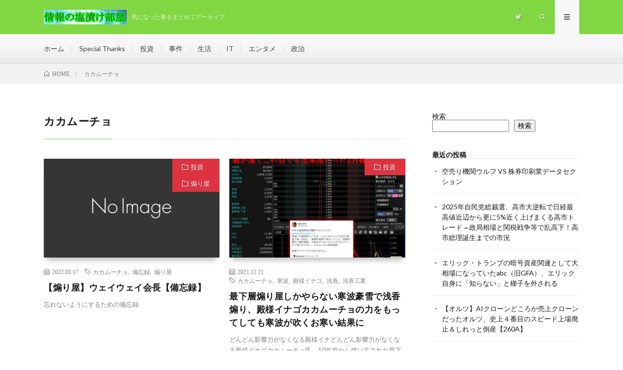

--- FILE ---
content_type: text/html; charset=UTF-8
request_url: https://shiomatome.com/tag/%E3%82%AB%E3%82%AB%E3%83%A0%E3%83%BC%E3%83%81%E3%83%A7/
body_size: 13380
content:
<!DOCTYPE html>
<html dir="ltr" lang="ja" prefix="og: https://ogp.me/ns#" prefix="og: http://ogp.me/ns#">
<head prefix="og: http://ogp.me/ns# fb: http://ogp.me/ns/fb# article: http://ogp.me/ns/article#">
<meta charset="UTF-8">
<title>カカムーチョ - 情報の塩漬け部屋</title>

		<!-- All in One SEO 4.9.3 - aioseo.com -->
	<meta name="robots" content="max-image-preview:large" />
	<link rel="canonical" href="https://shiomatome.com/tag/%e3%82%ab%e3%82%ab%e3%83%a0%e3%83%bc%e3%83%81%e3%83%a7/" />
	<meta name="generator" content="All in One SEO (AIOSEO) 4.9.3" />
		<script type="application/ld+json" class="aioseo-schema">
			{"@context":"https:\/\/schema.org","@graph":[{"@type":"BreadcrumbList","@id":"https:\/\/shiomatome.com\/tag\/%E3%82%AB%E3%82%AB%E3%83%A0%E3%83%BC%E3%83%81%E3%83%A7\/#breadcrumblist","itemListElement":[{"@type":"ListItem","@id":"https:\/\/shiomatome.com#listItem","position":1,"name":"\u30db\u30fc\u30e0","item":"https:\/\/shiomatome.com","nextItem":{"@type":"ListItem","@id":"https:\/\/shiomatome.com\/tag\/%e3%82%ab%e3%82%ab%e3%83%a0%e3%83%bc%e3%83%81%e3%83%a7\/#listItem","name":"\u30ab\u30ab\u30e0\u30fc\u30c1\u30e7"}},{"@type":"ListItem","@id":"https:\/\/shiomatome.com\/tag\/%e3%82%ab%e3%82%ab%e3%83%a0%e3%83%bc%e3%83%81%e3%83%a7\/#listItem","position":2,"name":"\u30ab\u30ab\u30e0\u30fc\u30c1\u30e7","previousItem":{"@type":"ListItem","@id":"https:\/\/shiomatome.com#listItem","name":"\u30db\u30fc\u30e0"}}]},{"@type":"CollectionPage","@id":"https:\/\/shiomatome.com\/tag\/%E3%82%AB%E3%82%AB%E3%83%A0%E3%83%BC%E3%83%81%E3%83%A7\/#collectionpage","url":"https:\/\/shiomatome.com\/tag\/%E3%82%AB%E3%82%AB%E3%83%A0%E3%83%BC%E3%83%81%E3%83%A7\/","name":"\u30ab\u30ab\u30e0\u30fc\u30c1\u30e7 - \u60c5\u5831\u306e\u5869\u6f2c\u3051\u90e8\u5c4b","inLanguage":"ja","isPartOf":{"@id":"https:\/\/shiomatome.com\/#website"},"breadcrumb":{"@id":"https:\/\/shiomatome.com\/tag\/%E3%82%AB%E3%82%AB%E3%83%A0%E3%83%BC%E3%83%81%E3%83%A7\/#breadcrumblist"}},{"@type":"Organization","@id":"https:\/\/shiomatome.com\/#organization","name":"\u516b\u767e\u4e07\u307e\u3068\u3081","description":"\u6c17\u306b\u306a\u3063\u305f\u4e8b\u3092\u307e\u3068\u3081\u3066\u30a2\u30fc\u30ab\u30a4\u30d6","url":"https:\/\/shiomatome.com\/"},{"@type":"WebSite","@id":"https:\/\/shiomatome.com\/#website","url":"https:\/\/shiomatome.com\/","name":"\u60c5\u5831\u306e\u5869\u6f2c\u3051\u90e8\u5c4b","description":"\u6c17\u306b\u306a\u3063\u305f\u4e8b\u3092\u307e\u3068\u3081\u3066\u30a2\u30fc\u30ab\u30a4\u30d6","inLanguage":"ja","publisher":{"@id":"https:\/\/shiomatome.com\/#organization"}}]}
		</script>
		<!-- All in One SEO -->

<link rel='dns-prefetch' href='//www.googletagmanager.com' />
<style id='wp-img-auto-sizes-contain-inline-css' type='text/css'>
img:is([sizes=auto i],[sizes^="auto," i]){contain-intrinsic-size:3000px 1500px}
/*# sourceURL=wp-img-auto-sizes-contain-inline-css */
</style>
<style id='wp-block-library-inline-css' type='text/css'>
:root{--wp-block-synced-color:#7a00df;--wp-block-synced-color--rgb:122,0,223;--wp-bound-block-color:var(--wp-block-synced-color);--wp-editor-canvas-background:#ddd;--wp-admin-theme-color:#007cba;--wp-admin-theme-color--rgb:0,124,186;--wp-admin-theme-color-darker-10:#006ba1;--wp-admin-theme-color-darker-10--rgb:0,107,160.5;--wp-admin-theme-color-darker-20:#005a87;--wp-admin-theme-color-darker-20--rgb:0,90,135;--wp-admin-border-width-focus:2px}@media (min-resolution:192dpi){:root{--wp-admin-border-width-focus:1.5px}}.wp-element-button{cursor:pointer}:root .has-very-light-gray-background-color{background-color:#eee}:root .has-very-dark-gray-background-color{background-color:#313131}:root .has-very-light-gray-color{color:#eee}:root .has-very-dark-gray-color{color:#313131}:root .has-vivid-green-cyan-to-vivid-cyan-blue-gradient-background{background:linear-gradient(135deg,#00d084,#0693e3)}:root .has-purple-crush-gradient-background{background:linear-gradient(135deg,#34e2e4,#4721fb 50%,#ab1dfe)}:root .has-hazy-dawn-gradient-background{background:linear-gradient(135deg,#faaca8,#dad0ec)}:root .has-subdued-olive-gradient-background{background:linear-gradient(135deg,#fafae1,#67a671)}:root .has-atomic-cream-gradient-background{background:linear-gradient(135deg,#fdd79a,#004a59)}:root .has-nightshade-gradient-background{background:linear-gradient(135deg,#330968,#31cdcf)}:root .has-midnight-gradient-background{background:linear-gradient(135deg,#020381,#2874fc)}:root{--wp--preset--font-size--normal:16px;--wp--preset--font-size--huge:42px}.has-regular-font-size{font-size:1em}.has-larger-font-size{font-size:2.625em}.has-normal-font-size{font-size:var(--wp--preset--font-size--normal)}.has-huge-font-size{font-size:var(--wp--preset--font-size--huge)}.has-text-align-center{text-align:center}.has-text-align-left{text-align:left}.has-text-align-right{text-align:right}.has-fit-text{white-space:nowrap!important}#end-resizable-editor-section{display:none}.aligncenter{clear:both}.items-justified-left{justify-content:flex-start}.items-justified-center{justify-content:center}.items-justified-right{justify-content:flex-end}.items-justified-space-between{justify-content:space-between}.screen-reader-text{border:0;clip-path:inset(50%);height:1px;margin:-1px;overflow:hidden;padding:0;position:absolute;width:1px;word-wrap:normal!important}.screen-reader-text:focus{background-color:#ddd;clip-path:none;color:#444;display:block;font-size:1em;height:auto;left:5px;line-height:normal;padding:15px 23px 14px;text-decoration:none;top:5px;width:auto;z-index:100000}html :where(.has-border-color){border-style:solid}html :where([style*=border-top-color]){border-top-style:solid}html :where([style*=border-right-color]){border-right-style:solid}html :where([style*=border-bottom-color]){border-bottom-style:solid}html :where([style*=border-left-color]){border-left-style:solid}html :where([style*=border-width]){border-style:solid}html :where([style*=border-top-width]){border-top-style:solid}html :where([style*=border-right-width]){border-right-style:solid}html :where([style*=border-bottom-width]){border-bottom-style:solid}html :where([style*=border-left-width]){border-left-style:solid}html :where(img[class*=wp-image-]){height:auto;max-width:100%}:where(figure){margin:0 0 1em}html :where(.is-position-sticky){--wp-admin--admin-bar--position-offset:var(--wp-admin--admin-bar--height,0px)}@media screen and (max-width:600px){html :where(.is-position-sticky){--wp-admin--admin-bar--position-offset:0px}}

/*# sourceURL=wp-block-library-inline-css */
</style><style id='wp-block-archives-inline-css' type='text/css'>
.wp-block-archives{box-sizing:border-box}.wp-block-archives-dropdown label{display:block}
/*# sourceURL=https://shiomatome.com/wp-includes/blocks/archives/style.min.css */
</style>
<style id='wp-block-categories-inline-css' type='text/css'>
.wp-block-categories{box-sizing:border-box}.wp-block-categories.alignleft{margin-right:2em}.wp-block-categories.alignright{margin-left:2em}.wp-block-categories.wp-block-categories-dropdown.aligncenter{text-align:center}.wp-block-categories .wp-block-categories__label{display:block;width:100%}
/*# sourceURL=https://shiomatome.com/wp-includes/blocks/categories/style.min.css */
</style>
<style id='wp-block-heading-inline-css' type='text/css'>
h1:where(.wp-block-heading).has-background,h2:where(.wp-block-heading).has-background,h3:where(.wp-block-heading).has-background,h4:where(.wp-block-heading).has-background,h5:where(.wp-block-heading).has-background,h6:where(.wp-block-heading).has-background{padding:1.25em 2.375em}h1.has-text-align-left[style*=writing-mode]:where([style*=vertical-lr]),h1.has-text-align-right[style*=writing-mode]:where([style*=vertical-rl]),h2.has-text-align-left[style*=writing-mode]:where([style*=vertical-lr]),h2.has-text-align-right[style*=writing-mode]:where([style*=vertical-rl]),h3.has-text-align-left[style*=writing-mode]:where([style*=vertical-lr]),h3.has-text-align-right[style*=writing-mode]:where([style*=vertical-rl]),h4.has-text-align-left[style*=writing-mode]:where([style*=vertical-lr]),h4.has-text-align-right[style*=writing-mode]:where([style*=vertical-rl]),h5.has-text-align-left[style*=writing-mode]:where([style*=vertical-lr]),h5.has-text-align-right[style*=writing-mode]:where([style*=vertical-rl]),h6.has-text-align-left[style*=writing-mode]:where([style*=vertical-lr]),h6.has-text-align-right[style*=writing-mode]:where([style*=vertical-rl]){rotate:180deg}
/*# sourceURL=https://shiomatome.com/wp-includes/blocks/heading/style.min.css */
</style>
<style id='wp-block-latest-posts-inline-css' type='text/css'>
.wp-block-latest-posts{box-sizing:border-box}.wp-block-latest-posts.alignleft{margin-right:2em}.wp-block-latest-posts.alignright{margin-left:2em}.wp-block-latest-posts.wp-block-latest-posts__list{list-style:none}.wp-block-latest-posts.wp-block-latest-posts__list li{clear:both;overflow-wrap:break-word}.wp-block-latest-posts.is-grid{display:flex;flex-wrap:wrap}.wp-block-latest-posts.is-grid li{margin:0 1.25em 1.25em 0;width:100%}@media (min-width:600px){.wp-block-latest-posts.columns-2 li{width:calc(50% - .625em)}.wp-block-latest-posts.columns-2 li:nth-child(2n){margin-right:0}.wp-block-latest-posts.columns-3 li{width:calc(33.33333% - .83333em)}.wp-block-latest-posts.columns-3 li:nth-child(3n){margin-right:0}.wp-block-latest-posts.columns-4 li{width:calc(25% - .9375em)}.wp-block-latest-posts.columns-4 li:nth-child(4n){margin-right:0}.wp-block-latest-posts.columns-5 li{width:calc(20% - 1em)}.wp-block-latest-posts.columns-5 li:nth-child(5n){margin-right:0}.wp-block-latest-posts.columns-6 li{width:calc(16.66667% - 1.04167em)}.wp-block-latest-posts.columns-6 li:nth-child(6n){margin-right:0}}:root :where(.wp-block-latest-posts.is-grid){padding:0}:root :where(.wp-block-latest-posts.wp-block-latest-posts__list){padding-left:0}.wp-block-latest-posts__post-author,.wp-block-latest-posts__post-date{display:block;font-size:.8125em}.wp-block-latest-posts__post-excerpt,.wp-block-latest-posts__post-full-content{margin-bottom:1em;margin-top:.5em}.wp-block-latest-posts__featured-image a{display:inline-block}.wp-block-latest-posts__featured-image img{height:auto;max-width:100%;width:auto}.wp-block-latest-posts__featured-image.alignleft{float:left;margin-right:1em}.wp-block-latest-posts__featured-image.alignright{float:right;margin-left:1em}.wp-block-latest-posts__featured-image.aligncenter{margin-bottom:1em;text-align:center}
/*# sourceURL=https://shiomatome.com/wp-includes/blocks/latest-posts/style.min.css */
</style>
<style id='wp-block-search-inline-css' type='text/css'>
.wp-block-search__button{margin-left:10px;word-break:normal}.wp-block-search__button.has-icon{line-height:0}.wp-block-search__button svg{height:1.25em;min-height:24px;min-width:24px;width:1.25em;fill:currentColor;vertical-align:text-bottom}:where(.wp-block-search__button){border:1px solid #ccc;padding:6px 10px}.wp-block-search__inside-wrapper{display:flex;flex:auto;flex-wrap:nowrap;max-width:100%}.wp-block-search__label{width:100%}.wp-block-search.wp-block-search__button-only .wp-block-search__button{box-sizing:border-box;display:flex;flex-shrink:0;justify-content:center;margin-left:0;max-width:100%}.wp-block-search.wp-block-search__button-only .wp-block-search__inside-wrapper{min-width:0!important;transition-property:width}.wp-block-search.wp-block-search__button-only .wp-block-search__input{flex-basis:100%;transition-duration:.3s}.wp-block-search.wp-block-search__button-only.wp-block-search__searchfield-hidden,.wp-block-search.wp-block-search__button-only.wp-block-search__searchfield-hidden .wp-block-search__inside-wrapper{overflow:hidden}.wp-block-search.wp-block-search__button-only.wp-block-search__searchfield-hidden .wp-block-search__input{border-left-width:0!important;border-right-width:0!important;flex-basis:0;flex-grow:0;margin:0;min-width:0!important;padding-left:0!important;padding-right:0!important;width:0!important}:where(.wp-block-search__input){appearance:none;border:1px solid #949494;flex-grow:1;font-family:inherit;font-size:inherit;font-style:inherit;font-weight:inherit;letter-spacing:inherit;line-height:inherit;margin-left:0;margin-right:0;min-width:3rem;padding:8px;text-decoration:unset!important;text-transform:inherit}:where(.wp-block-search__button-inside .wp-block-search__inside-wrapper){background-color:#fff;border:1px solid #949494;box-sizing:border-box;padding:4px}:where(.wp-block-search__button-inside .wp-block-search__inside-wrapper) .wp-block-search__input{border:none;border-radius:0;padding:0 4px}:where(.wp-block-search__button-inside .wp-block-search__inside-wrapper) .wp-block-search__input:focus{outline:none}:where(.wp-block-search__button-inside .wp-block-search__inside-wrapper) :where(.wp-block-search__button){padding:4px 8px}.wp-block-search.aligncenter .wp-block-search__inside-wrapper{margin:auto}.wp-block[data-align=right] .wp-block-search.wp-block-search__button-only .wp-block-search__inside-wrapper{float:right}
/*# sourceURL=https://shiomatome.com/wp-includes/blocks/search/style.min.css */
</style>
<style id='wp-block-group-inline-css' type='text/css'>
.wp-block-group{box-sizing:border-box}:where(.wp-block-group.wp-block-group-is-layout-constrained){position:relative}
/*# sourceURL=https://shiomatome.com/wp-includes/blocks/group/style.min.css */
</style>
<style id='global-styles-inline-css' type='text/css'>
:root{--wp--preset--aspect-ratio--square: 1;--wp--preset--aspect-ratio--4-3: 4/3;--wp--preset--aspect-ratio--3-4: 3/4;--wp--preset--aspect-ratio--3-2: 3/2;--wp--preset--aspect-ratio--2-3: 2/3;--wp--preset--aspect-ratio--16-9: 16/9;--wp--preset--aspect-ratio--9-16: 9/16;--wp--preset--color--black: #000000;--wp--preset--color--cyan-bluish-gray: #abb8c3;--wp--preset--color--white: #ffffff;--wp--preset--color--pale-pink: #f78da7;--wp--preset--color--vivid-red: #cf2e2e;--wp--preset--color--luminous-vivid-orange: #ff6900;--wp--preset--color--luminous-vivid-amber: #fcb900;--wp--preset--color--light-green-cyan: #7bdcb5;--wp--preset--color--vivid-green-cyan: #00d084;--wp--preset--color--pale-cyan-blue: #8ed1fc;--wp--preset--color--vivid-cyan-blue: #0693e3;--wp--preset--color--vivid-purple: #9b51e0;--wp--preset--gradient--vivid-cyan-blue-to-vivid-purple: linear-gradient(135deg,rgb(6,147,227) 0%,rgb(155,81,224) 100%);--wp--preset--gradient--light-green-cyan-to-vivid-green-cyan: linear-gradient(135deg,rgb(122,220,180) 0%,rgb(0,208,130) 100%);--wp--preset--gradient--luminous-vivid-amber-to-luminous-vivid-orange: linear-gradient(135deg,rgb(252,185,0) 0%,rgb(255,105,0) 100%);--wp--preset--gradient--luminous-vivid-orange-to-vivid-red: linear-gradient(135deg,rgb(255,105,0) 0%,rgb(207,46,46) 100%);--wp--preset--gradient--very-light-gray-to-cyan-bluish-gray: linear-gradient(135deg,rgb(238,238,238) 0%,rgb(169,184,195) 100%);--wp--preset--gradient--cool-to-warm-spectrum: linear-gradient(135deg,rgb(74,234,220) 0%,rgb(151,120,209) 20%,rgb(207,42,186) 40%,rgb(238,44,130) 60%,rgb(251,105,98) 80%,rgb(254,248,76) 100%);--wp--preset--gradient--blush-light-purple: linear-gradient(135deg,rgb(255,206,236) 0%,rgb(152,150,240) 100%);--wp--preset--gradient--blush-bordeaux: linear-gradient(135deg,rgb(254,205,165) 0%,rgb(254,45,45) 50%,rgb(107,0,62) 100%);--wp--preset--gradient--luminous-dusk: linear-gradient(135deg,rgb(255,203,112) 0%,rgb(199,81,192) 50%,rgb(65,88,208) 100%);--wp--preset--gradient--pale-ocean: linear-gradient(135deg,rgb(255,245,203) 0%,rgb(182,227,212) 50%,rgb(51,167,181) 100%);--wp--preset--gradient--electric-grass: linear-gradient(135deg,rgb(202,248,128) 0%,rgb(113,206,126) 100%);--wp--preset--gradient--midnight: linear-gradient(135deg,rgb(2,3,129) 0%,rgb(40,116,252) 100%);--wp--preset--font-size--small: 13px;--wp--preset--font-size--medium: 20px;--wp--preset--font-size--large: 36px;--wp--preset--font-size--x-large: 42px;--wp--preset--spacing--20: 0.44rem;--wp--preset--spacing--30: 0.67rem;--wp--preset--spacing--40: 1rem;--wp--preset--spacing--50: 1.5rem;--wp--preset--spacing--60: 2.25rem;--wp--preset--spacing--70: 3.38rem;--wp--preset--spacing--80: 5.06rem;--wp--preset--shadow--natural: 6px 6px 9px rgba(0, 0, 0, 0.2);--wp--preset--shadow--deep: 12px 12px 50px rgba(0, 0, 0, 0.4);--wp--preset--shadow--sharp: 6px 6px 0px rgba(0, 0, 0, 0.2);--wp--preset--shadow--outlined: 6px 6px 0px -3px rgb(255, 255, 255), 6px 6px rgb(0, 0, 0);--wp--preset--shadow--crisp: 6px 6px 0px rgb(0, 0, 0);}:where(.is-layout-flex){gap: 0.5em;}:where(.is-layout-grid){gap: 0.5em;}body .is-layout-flex{display: flex;}.is-layout-flex{flex-wrap: wrap;align-items: center;}.is-layout-flex > :is(*, div){margin: 0;}body .is-layout-grid{display: grid;}.is-layout-grid > :is(*, div){margin: 0;}:where(.wp-block-columns.is-layout-flex){gap: 2em;}:where(.wp-block-columns.is-layout-grid){gap: 2em;}:where(.wp-block-post-template.is-layout-flex){gap: 1.25em;}:where(.wp-block-post-template.is-layout-grid){gap: 1.25em;}.has-black-color{color: var(--wp--preset--color--black) !important;}.has-cyan-bluish-gray-color{color: var(--wp--preset--color--cyan-bluish-gray) !important;}.has-white-color{color: var(--wp--preset--color--white) !important;}.has-pale-pink-color{color: var(--wp--preset--color--pale-pink) !important;}.has-vivid-red-color{color: var(--wp--preset--color--vivid-red) !important;}.has-luminous-vivid-orange-color{color: var(--wp--preset--color--luminous-vivid-orange) !important;}.has-luminous-vivid-amber-color{color: var(--wp--preset--color--luminous-vivid-amber) !important;}.has-light-green-cyan-color{color: var(--wp--preset--color--light-green-cyan) !important;}.has-vivid-green-cyan-color{color: var(--wp--preset--color--vivid-green-cyan) !important;}.has-pale-cyan-blue-color{color: var(--wp--preset--color--pale-cyan-blue) !important;}.has-vivid-cyan-blue-color{color: var(--wp--preset--color--vivid-cyan-blue) !important;}.has-vivid-purple-color{color: var(--wp--preset--color--vivid-purple) !important;}.has-black-background-color{background-color: var(--wp--preset--color--black) !important;}.has-cyan-bluish-gray-background-color{background-color: var(--wp--preset--color--cyan-bluish-gray) !important;}.has-white-background-color{background-color: var(--wp--preset--color--white) !important;}.has-pale-pink-background-color{background-color: var(--wp--preset--color--pale-pink) !important;}.has-vivid-red-background-color{background-color: var(--wp--preset--color--vivid-red) !important;}.has-luminous-vivid-orange-background-color{background-color: var(--wp--preset--color--luminous-vivid-orange) !important;}.has-luminous-vivid-amber-background-color{background-color: var(--wp--preset--color--luminous-vivid-amber) !important;}.has-light-green-cyan-background-color{background-color: var(--wp--preset--color--light-green-cyan) !important;}.has-vivid-green-cyan-background-color{background-color: var(--wp--preset--color--vivid-green-cyan) !important;}.has-pale-cyan-blue-background-color{background-color: var(--wp--preset--color--pale-cyan-blue) !important;}.has-vivid-cyan-blue-background-color{background-color: var(--wp--preset--color--vivid-cyan-blue) !important;}.has-vivid-purple-background-color{background-color: var(--wp--preset--color--vivid-purple) !important;}.has-black-border-color{border-color: var(--wp--preset--color--black) !important;}.has-cyan-bluish-gray-border-color{border-color: var(--wp--preset--color--cyan-bluish-gray) !important;}.has-white-border-color{border-color: var(--wp--preset--color--white) !important;}.has-pale-pink-border-color{border-color: var(--wp--preset--color--pale-pink) !important;}.has-vivid-red-border-color{border-color: var(--wp--preset--color--vivid-red) !important;}.has-luminous-vivid-orange-border-color{border-color: var(--wp--preset--color--luminous-vivid-orange) !important;}.has-luminous-vivid-amber-border-color{border-color: var(--wp--preset--color--luminous-vivid-amber) !important;}.has-light-green-cyan-border-color{border-color: var(--wp--preset--color--light-green-cyan) !important;}.has-vivid-green-cyan-border-color{border-color: var(--wp--preset--color--vivid-green-cyan) !important;}.has-pale-cyan-blue-border-color{border-color: var(--wp--preset--color--pale-cyan-blue) !important;}.has-vivid-cyan-blue-border-color{border-color: var(--wp--preset--color--vivid-cyan-blue) !important;}.has-vivid-purple-border-color{border-color: var(--wp--preset--color--vivid-purple) !important;}.has-vivid-cyan-blue-to-vivid-purple-gradient-background{background: var(--wp--preset--gradient--vivid-cyan-blue-to-vivid-purple) !important;}.has-light-green-cyan-to-vivid-green-cyan-gradient-background{background: var(--wp--preset--gradient--light-green-cyan-to-vivid-green-cyan) !important;}.has-luminous-vivid-amber-to-luminous-vivid-orange-gradient-background{background: var(--wp--preset--gradient--luminous-vivid-amber-to-luminous-vivid-orange) !important;}.has-luminous-vivid-orange-to-vivid-red-gradient-background{background: var(--wp--preset--gradient--luminous-vivid-orange-to-vivid-red) !important;}.has-very-light-gray-to-cyan-bluish-gray-gradient-background{background: var(--wp--preset--gradient--very-light-gray-to-cyan-bluish-gray) !important;}.has-cool-to-warm-spectrum-gradient-background{background: var(--wp--preset--gradient--cool-to-warm-spectrum) !important;}.has-blush-light-purple-gradient-background{background: var(--wp--preset--gradient--blush-light-purple) !important;}.has-blush-bordeaux-gradient-background{background: var(--wp--preset--gradient--blush-bordeaux) !important;}.has-luminous-dusk-gradient-background{background: var(--wp--preset--gradient--luminous-dusk) !important;}.has-pale-ocean-gradient-background{background: var(--wp--preset--gradient--pale-ocean) !important;}.has-electric-grass-gradient-background{background: var(--wp--preset--gradient--electric-grass) !important;}.has-midnight-gradient-background{background: var(--wp--preset--gradient--midnight) !important;}.has-small-font-size{font-size: var(--wp--preset--font-size--small) !important;}.has-medium-font-size{font-size: var(--wp--preset--font-size--medium) !important;}.has-large-font-size{font-size: var(--wp--preset--font-size--large) !important;}.has-x-large-font-size{font-size: var(--wp--preset--font-size--x-large) !important;}
/*# sourceURL=global-styles-inline-css */
</style>

<style id='classic-theme-styles-inline-css' type='text/css'>
/*! This file is auto-generated */
.wp-block-button__link{color:#fff;background-color:#32373c;border-radius:9999px;box-shadow:none;text-decoration:none;padding:calc(.667em + 2px) calc(1.333em + 2px);font-size:1.125em}.wp-block-file__button{background:#32373c;color:#fff;text-decoration:none}
/*# sourceURL=/wp-includes/css/classic-themes.min.css */
</style>
<link rel='stylesheet' id='pz-linkcard-css-css' href='//shiomatome.com/wp-content/uploads/pz-linkcard/style/style.min.css?ver=2.5.6.5.2' type='text/css' media='all' />
<link rel='stylesheet' id='word_balloon_user_style-css' href='https://shiomatome.com/wp-content/plugins/word-balloon/css/word_balloon_user.min.css?ver=4.23.1' type='text/css' media='all' />
<link rel='stylesheet' id='word_balloon_skin_talk-css' href='https://shiomatome.com/wp-content/plugins/word-balloon/css/skin/word_balloon_talk.min.css?ver=4.23.1' type='text/css' media='all' />
<link rel='stylesheet' id='word_balloon_icon-css' href='https://shiomatome.com/wp-content/plugins/word-balloon/css/word_balloon_icon.min.css?ver=4.23.1' type='text/css' media='all' />
<link rel='stylesheet' id='word_balloon_inview_style-css' href='https://shiomatome.com/wp-content/plugins/word-balloon/css/word_balloon_inview.min.css?ver=4.23.1' type='text/css' media='all' />
<link rel='stylesheet' id='fancybox-css' href='https://shiomatome.com/wp-content/plugins/easy-fancybox/css/jquery.fancybox.min.css?ver=1.3.24' type='text/css' media='screen' />
<script type="text/javascript" src="https://shiomatome.com/wp-includes/js/jquery/jquery.min.js?ver=3.7.1" id="jquery-core-js"></script>
<script type="text/javascript" src="https://shiomatome.com/wp-includes/js/jquery/jquery-migrate.min.js?ver=3.4.1" id="jquery-migrate-js"></script>

<!-- Site Kit によって追加された Google タグ（gtag.js）スニペット -->
<!-- Google アナリティクス スニペット (Site Kit が追加) -->
<script type="text/javascript" src="https://www.googletagmanager.com/gtag/js?id=G-58Q6QHNPK0" id="google_gtagjs-js" async></script>
<script type="text/javascript" id="google_gtagjs-js-after">
/* <![CDATA[ */
window.dataLayer = window.dataLayer || [];function gtag(){dataLayer.push(arguments);}
gtag("set","linker",{"domains":["shiomatome.com"]});
gtag("js", new Date());
gtag("set", "developer_id.dZTNiMT", true);
gtag("config", "G-58Q6QHNPK0");
//# sourceURL=google_gtagjs-js-after
/* ]]> */
</script>
<link rel="https://api.w.org/" href="https://shiomatome.com/wp-json/" /><link rel="alternate" title="JSON" type="application/json" href="https://shiomatome.com/wp-json/wp/v2/tags/182" /><meta name="generator" content="Site Kit by Google 1.170.0" /><link rel="stylesheet" href="https://shiomatome.com/wp-content/themes/lionmedia/style.css">
<link rel="stylesheet" href="https://shiomatome.com/wp-content/themes/lionmedia/css/icon.css">
<link rel="stylesheet" href="https://fonts.googleapis.com/css?family=Lato:400,700,900">
<meta http-equiv="X-UA-Compatible" content="IE=edge">
<meta name="viewport" content="width=device-width, initial-scale=1, shrink-to-fit=no">
<link rel="dns-prefetch" href="//www.google.com">
<link rel="dns-prefetch" href="//www.google-analytics.com">
<link rel="dns-prefetch" href="//fonts.googleapis.com">
<link rel="dns-prefetch" href="//fonts.gstatic.com">
<link rel="dns-prefetch" href="//pagead2.googlesyndication.com">
<link rel="dns-prefetch" href="//googleads.g.doubleclick.net">
<link rel="dns-prefetch" href="//www.gstatic.com">
<style type="text/css">
.l-header,
.searchNavi__title,
.key__cat,
.eyecatch__cat,
.rankingBox__title,
.categoryDescription,
.pagetop,
.contactTable__header .required,
.heading.heading-primary .heading__bg,
.btn__link:hover,
.widget .tag-cloud-link:hover,
.comment-respond .submit:hover,
.comments__list .comment-reply-link:hover,
.widget .calendar_wrap tbody a:hover,
.comments__list .comment-meta,
.ctaPost__btn{background:#81d742;}

.heading.heading-first,
.heading.heading-widget::before,
.heading.heading-footer::before,
.btn__link,
.widget .tag-cloud-link,
.comment-respond .submit,
.comments__list .comment-reply-link,
.content a:hover,
.t-light .l-footer,
.ctaPost__btn{border-color:#81d742;}

.categoryBox__title,
.dateList__item a[rel=tag]:hover,
.dateList__item a[rel=category]:hover,
.copySns__copyLink:hover,
.btn__link,
.widget .tag-cloud-link,
.comment-respond .submit,
.comments__list .comment-reply-link,
.widget a:hover,
.widget ul li .rsswidget,
.content a,
.related__title,
.ctaPost__btn:hover{color:#81d742;}

.c-user01 {color:#000 !important}
.bgc-user01 {background:#000 !important}
.hc-user01:hover {color:#000 !important}
.c-user02 {color:#000 !important}
.bgc-user02 {background:#000 !important}
.hc-user02:hover {color:#000 !important}
.c-user03 {color:#000 !important}
.bgc-user03 {background:#000 !important}
.hc-user03:hover {color:#000 !important}
.c-user04 {color:#000 !important}
.bgc-user04 {background:#000 !important}
.hc-user04:hover {color:#000 !important}
.c-user05 {color:#000 !important}
.bgc-user05 {background:#000 !important}
.hc-user05:hover {color:#000 !important}

</style>

<!-- Site Kit が追加した Google AdSense メタタグ -->
<meta name="google-adsense-platform-account" content="ca-host-pub-2644536267352236">
<meta name="google-adsense-platform-domain" content="sitekit.withgoogle.com">
<!-- Site Kit が追加した End Google AdSense メタタグ -->
<style id="uagb-style-conditional-extension">@media (min-width: 1025px){body .uag-hide-desktop.uagb-google-map__wrap,body .uag-hide-desktop{display:none}}@media (min-width: 768px) and (max-width: 1024px){body .uag-hide-tab.uagb-google-map__wrap,body .uag-hide-tab{display:none}}@media (max-width: 767px){body .uag-hide-mob.uagb-google-map__wrap,body .uag-hide-mob{display:none}}</style><link rel="icon" href="https://shiomatome.com/wp-content/uploads/2021/08/cropped-kabu_150-32x32.jpg" sizes="32x32" />
<link rel="icon" href="https://shiomatome.com/wp-content/uploads/2021/08/cropped-kabu_150-192x192.jpg" sizes="192x192" />
<link rel="apple-touch-icon" href="https://shiomatome.com/wp-content/uploads/2021/08/cropped-kabu_150-180x180.jpg" />
<meta name="msapplication-TileImage" content="https://shiomatome.com/wp-content/uploads/2021/08/cropped-kabu_150-270x270.jpg" />
		<style type="text/css" id="wp-custom-css">
			.post img {
	border:solid 1px #000000;
	border-radius: 7px;
	box-shadow: 5px 5px 5px rgba(0,0,0,0.4);
} 

.neonBlue {
  text-shadow: 0 0 10px #fff, 0 0 20px #fff, 0 0 30px #fff, 0 0 40px #0af, 0 0 70px #0af, 0 0 80px #0af, 0 0 100px #0af, 0 0 150px #0af;
}		</style>
		<meta property="og:site_name" content="情報の塩漬け部屋" />
<meta property="og:type" content="website" />
<meta property="og:title" content="カカムーチョ - 情報の塩漬け部屋" />
<meta property="og:description" content="気になった事をまとめてアーカイブ" />
<meta property="og:url" content="https://shiomatome.com/tag/%e3%82%ab%e3%82%ab%e3%83%a0%e3%83%bc%e3%83%81%e3%83%a7/" />
<meta property="og:image" content="http://shiomatome.com/wp-content/uploads/2021/08/春野菜2.jpg" />
<meta name="twitter:card" content="summary" />


<script async src="https://pagead2.googlesyndication.com/pagead/js/adsbygoogle.js?client=ca-pub-1761976143477853"
     crossorigin="anonymous"></script>
</head>
<body class="t-light t-rich">

  
  <!--l-header-->
  <header class="l-header">
    <div class="container">
      
      <div class="siteTitle">

              <p class="siteTitle__logo">
          <a class="siteTitle__link" href="https://shiomatome.com">
            <img src="https://shiomatome.com/wp-content/uploads/2022/03/情報の塩漬け部屋ロゴ3.png" class="siteTitle__img" alt="情報の塩漬け部屋" width="340" height="60" >          </a>
          <span class="siteTitle__sub">気になった事をまとめてアーカイブ</span>
		</p>	        </div>
      
      <nav class="menuNavi">      
                <ul class="menuNavi__list">
		              <li class="menuNavi__item u-none-sp u-txtShdw"><a class="menuNavi__link icon-twitter" href="https://twitter.com/shiozukemann"></a></li>
		              <li class="menuNavi__item u-txtShdw"><span class="menuNavi__link icon-search" id="menuNavi__search" onclick="toggle__search();"></span></li>
            <li class="menuNavi__item u-txtShdw"><span class="menuNavi__link menuNavi__link-current icon-menu" id="menuNavi__menu" onclick="toggle__menu();"></span></li>
                  </ul>
      </nav>
      
    </div>
  </header>
  <!--/l-header-->
  
  <!--l-extra-->
        <div class="l-extraNone" id="extra__search">
      <div class="container">
        <div class="searchNavi">
                    
                <div class="searchBox">
        <form class="searchBox__form" method="get" target="_top" action="https://shiomatome.com/" >
          <input class="searchBox__input" type="text" maxlength="50" name="s" placeholder="記事検索"><button class="searchBox__submit icon-search" type="submit" value="search"> </button>
        </form>
      </div>        </div>
      </div>
    </div>
        
    <div class="l-extra" id="extra__menu">
      <div class="container container-max">
        <nav class="globalNavi">
          <ul class="globalNavi__list">
          	        <li id="menu-item-126" class="menu-item menu-item-type-custom menu-item-object-custom menu-item-home menu-item-126"><a href="https://shiomatome.com/">ホーム</a></li>
<li id="menu-item-157" class="menu-item menu-item-type-post_type menu-item-object-page menu-item-157"><a href="https://shiomatome.com/special-thanks/">Special Thanks</a></li>
<li id="menu-item-1237" class="menu-item menu-item-type-taxonomy menu-item-object-category menu-item-1237"><a href="https://shiomatome.com/category/investment/">投資</a></li>
<li id="menu-item-1238" class="menu-item menu-item-type-taxonomy menu-item-object-category menu-item-1238"><a href="https://shiomatome.com/category/incident/">事件</a></li>
<li id="menu-item-1239" class="menu-item menu-item-type-taxonomy menu-item-object-category menu-item-1239"><a href="https://shiomatome.com/category/life/">生活</a></li>
<li id="menu-item-1240" class="menu-item menu-item-type-taxonomy menu-item-object-category menu-item-1240"><a href="https://shiomatome.com/category/it/">IT</a></li>
<li id="menu-item-1241" class="menu-item menu-item-type-taxonomy menu-item-object-category menu-item-1241"><a href="https://shiomatome.com/category/entertainment/">エンタメ</a></li>
<li id="menu-item-1242" class="menu-item menu-item-type-taxonomy menu-item-object-category menu-item-1242"><a href="https://shiomatome.com/category/politics/">政治</a></li>
	                                    
                          <li class="menu-item u-none-pc"><a class="icon-twitter" href="https://twitter.com/shiozukemann"></a></li>
                        
                    </ul>
        </nav>
      </div>
    </div>
  <!--/l-extra-->

<div class="breadcrumb" ><div class="container" ><ul class="breadcrumb__list"><li class="breadcrumb__item" itemscope itemtype="http://data-vocabulary.org/Breadcrumb"><a href="https://shiomatome.com/" itemprop="url"><span class="icon-home" itemprop="title">HOME</span></a></li><li class="breadcrumb__item">カカムーチョ</li></ul></div></div>   
  <!-- l-wrapper -->
  <div class="l-wrapper">
	
    <!-- l-main -->
    <main class="l-main">
	  
            <header class="archiveTitle">
        <h1 class="heading heading-first">カカムーチョ</h1>
		      </header>
            
      	  
	          <div class="archive">
	    	                  <article class="archiveItem
	         archiveItem-wideSp">
        
        <div class="eyecatch eyecatch-archive">
                    <span class="eyecatch__cat bgc-red u-txtShdw"><a href="https://shiomatome.com/category/investment/" rel="category tag">投資</a> <a href="https://shiomatome.com/category/investment/aoriya/" rel="category tag">煽り屋</a></span>
          <a href="https://shiomatome.com/2747/"><img src="https://shiomatome.com/wp-content/themes/lionmedia/img/img_no.gif" alt="NO IMAGE"/></a>
        </div>
        
                <ul class="dateList dateList-archive">
                    <li class="dateList__item icon-calendar">2022.03.17</li>
                              <li class="dateList__item icon-tag"><a href="https://shiomatome.com/tag/%e3%82%ab%e3%82%ab%e3%83%a0%e3%83%bc%e3%83%81%e3%83%a7/" rel="tag">カカムーチョ</a><span>, </span><a href="https://shiomatome.com/tag/%e5%82%99%e5%bf%98%e9%8c%b2/" rel="tag">備忘録</a><span>, </span><a href="https://shiomatome.com/tag/%e7%85%bd%e3%82%8a%e5%b1%8b/" rel="tag">煽り屋</a><span>, </span></li>
                  </ul>
        
        <h2 class="heading heading-archive">
          <a class=" hc-red" href="https://shiomatome.com/2747/">【煽り屋】ウェイウェイ会長【備忘録】</a>
        </h2>
        
        <p class="archiveItem__text">
		  忘れないようにするための備忘録        </p>
        
        <div class="btn btn-right">
          <a class="btn__link" href="https://shiomatome.com/2747/">続きを読む</a>
        </div>
      
      </article>
		  		  			                  <article class="archiveItem
	         archiveItem-wideSp">
        
        <div class="eyecatch eyecatch-archive">
                    <span class="eyecatch__cat bgc-red u-txtShdw"><a href="https://shiomatome.com/category/investment/" rel="category tag">投資</a></span>
          <a href="https://shiomatome.com/1802/"><img width="730" height="410" src="https://shiomatome.com/wp-content/uploads/2021/12/20211221カカムーチョ煽り初日の浅香結果-730x410.png" class="attachment-icatch size-icatch wp-post-image" alt="" decoding="async" fetchpriority="high" /></a>
        </div>
        
                <ul class="dateList dateList-archive">
                    <li class="dateList__item icon-calendar">2021.12.21</li>
                              <li class="dateList__item icon-tag"><a href="https://shiomatome.com/tag/%e3%82%ab%e3%82%ab%e3%83%a0%e3%83%bc%e3%83%81%e3%83%a7/" rel="tag">カカムーチョ</a><span>, </span><a href="https://shiomatome.com/tag/%e5%af%92%e6%b3%a2/" rel="tag">寒波</a><span>, </span><a href="https://shiomatome.com/tag/%e6%ae%bf%e6%a7%98%e3%82%a4%e3%83%8a%e3%82%b4/" rel="tag">殿様イナゴ</a><span>, </span><a href="https://shiomatome.com/tag/%e6%b5%85%e9%a6%99/" rel="tag">浅香</a><span>, </span><a href="https://shiomatome.com/tag/%e6%b5%85%e9%a6%99%e5%b7%a5%e6%a5%ad/" rel="tag">浅香工業</a><span>, </span></li>
                  </ul>
        
        <h2 class="heading heading-archive">
          <a class=" hc-red" href="https://shiomatome.com/1802/">最下層煽り屋しかやらない寒波豪雪で浅香煽り、殿様イナゴカカムーチョの力をもってしても寒波が吹くお寒い結果に</a>
        </h2>
        
        <p class="archiveItem__text">
		  どんどん影響力がなくなる殿様イナどんどん影響力がなくなる殿様イナゴカカムーチョ氏、10年前から使い古された最下層煽り屋しかやらない寒波豪雪で浅香煽りをするも板薄すぎで信者も尻込みでお寒い結果に        </p>
        
        <div class="btn btn-right">
          <a class="btn__link" href="https://shiomatome.com/1802/">続きを読む</a>
        </div>
      
      </article>
		  		  			                  <article class="archiveItem
	         archiveItem-wideSp">
        
        <div class="eyecatch eyecatch-archive">
                    <span class="eyecatch__cat bgc-red u-txtShdw"><a href="https://shiomatome.com/category/investment/" rel="category tag">投資</a> <a href="https://shiomatome.com/category/investment/aoriya/" rel="category tag">煽り屋</a></span>
          <a href="https://shiomatome.com/1561/"><img width="450" height="244" src="https://shiomatome.com/wp-content/uploads/2021/11/20211102ds71_p.jpg" class="attachment-icatch size-icatch wp-post-image" alt="" decoding="async" /></a>
        </div>
        
                <ul class="dateList dateList-archive">
                    <li class="dateList__item icon-calendar">2021.12.07</li>
                              <li class="dateList__item icon-tag"><a href="https://shiomatome.com/tag/dj%e5%85%a8%e5%8a%9b/" rel="tag">DJ全力</a><span>, </span><a href="https://shiomatome.com/tag/%e3%82%a6%e3%83%ab%e3%83%95%e6%9d%91%e7%94%b0/" rel="tag">ウルフ村田</a><span>, </span><a href="https://shiomatome.com/tag/%e3%82%ab%e3%82%ab%e3%83%a0%e3%83%bc%e3%83%81%e3%83%a7/" rel="tag">カカムーチョ</a><span>, </span><a href="https://shiomatome.com/tag/%e3%83%95%e3%83%ad%e3%83%b3%e3%83%88%e3%83%a9%e3%83%b3%e3%83%8b%e3%83%b3%e3%82%b0/" rel="tag">フロントランニング</a><span>, </span><a href="https://shiomatome.com/tag/%e6%ae%bf%e6%a7%98%e3%82%a4%e3%83%8a%e3%82%b4/" rel="tag">殿様イナゴ</a><span>, </span></li>
                  </ul>
        
        <h2 class="heading heading-archive">
          <a class=" hc-red" href="https://shiomatome.com/1561/">【随時更新】カカムーチョ氏、投資情報サービスまとめ</a>
        </h2>
        
        <p class="archiveItem__text">
		  カカムーチョ氏の投資情報サービスについてまとめていきます。        </p>
        
        <div class="btn btn-right">
          <a class="btn__link" href="https://shiomatome.com/1561/">続きを読む</a>
        </div>
      
      </article>
		  		  			                  <article class="archiveItem
	         archiveItem-wideSp">
        
        <div class="eyecatch eyecatch-archive">
                    <span class="eyecatch__cat bgc-red u-txtShdw"><a href="https://shiomatome.com/category/investment/" rel="category tag">投資</a></span>
          <a href="https://shiomatome.com/1473/"><img width="730" height="410" src="https://shiomatome.com/wp-content/uploads/2021/12/20211130ビーブレイクアイキャッチ-730x410.png" class="attachment-icatch size-icatch wp-post-image" alt="" decoding="async" /></a>
        </div>
        
                <ul class="dateList dateList-archive">
                    <li class="dateList__item icon-calendar">2021.12.01</li>
                              <li class="dateList__item icon-tag"><a href="https://shiomatome.com/tag/kakamucho/" rel="tag">Kakamucho</a><span>, </span><a href="https://shiomatome.com/tag/%e3%82%ab%e3%82%ab%e3%83%a0%e3%83%bc%e3%83%81%e3%83%a7/" rel="tag">カカムーチョ</a><span>, </span><a href="https://shiomatome.com/tag/%e3%83%93%e3%83%bc%e3%83%96%e3%83%ac%e3%82%a4%e3%82%af/" rel="tag">ビーブレイク</a><span>, </span><a href="https://shiomatome.com/tag/%e3%83%95%e3%83%ad%e3%83%b3%e3%83%88%e3%83%a9%e3%83%b3%e3%83%8b%e3%83%b3%e3%82%b0/" rel="tag">フロントランニング</a><span>, </span><a href="https://shiomatome.com/tag/%e5%a4%a7%e9%87%8f%e4%bf%9d%e6%9c%89%e5%a0%b1%e5%91%8a%e6%9b%b8/" rel="tag">大量保有報告書</a><span>, </span></li>
                  </ul>
        
        <h2 class="heading heading-archive">
          <a class=" hc-red" href="https://shiomatome.com/1473/">【随時更新】大量保有報告書を利用した殿様イナゴフロントランニング投機法を開始したカカムーチョ氏の実験はビーブレイク</a>
        </h2>
        
        <p class="archiveItem__text">
		  カカムーチョ氏の投資商材屋の実験に選ばれたビーブレイク。果たしてこの投機はどういう結果となるのか？！        </p>
        
        <div class="btn btn-right">
          <a class="btn__link" href="https://shiomatome.com/1473/">続きを読む</a>
        </div>
      
      </article>
		  		  			                  <article class="archiveItem
	         archiveItem-wideSp">
        
        <div class="eyecatch eyecatch-archive">
                    <span class="eyecatch__cat bgc-red u-txtShdw"><a href="https://shiomatome.com/category/investment/" rel="category tag">投資</a> <a href="https://shiomatome.com/category/investment/aoriya/" rel="category tag">煽り屋</a></span>
          <a href="https://shiomatome.com/1354/"><img width="730" height="410" src="https://shiomatome.com/wp-content/uploads/2021/11/2021グローバルウェイ総括アイキャッチ-730x410.jpg" class="attachment-icatch size-icatch wp-post-image" alt="" decoding="async" loading="lazy" /></a>
        </div>
        
                <ul class="dateList dateList-archive">
                    <li class="dateList__item icon-calendar">2021.11.17</li>
                              <li class="dateList__item icon-tag"><a href="https://shiomatome.com/tag/kakamucho/" rel="tag">Kakamucho</a><span>, </span><a href="https://shiomatome.com/tag/%e3%82%ab%e3%82%ab%e3%83%a0%e3%83%bc%e3%83%81%e3%83%a7/" rel="tag">カカムーチョ</a><span>, </span><a href="https://shiomatome.com/tag/%e3%82%b0%e3%83%ad%e3%83%bc%e3%83%90%e3%83%ab%e3%82%a6%e3%82%a7%e3%82%a4/" rel="tag">グローバルウェイ</a><span>, </span><a href="https://shiomatome.com/tag/%e3%82%bf%e3%82%a4%e3%83%a0%e3%82%b3%e3%82%a4%e3%83%b3/" rel="tag">タイムコイン</a><span>, </span></li>
                  </ul>
        
        <h2 class="heading heading-archive">
          <a class=" hc-red" href="https://shiomatome.com/1354/">2021年グローバルウェイ短期46倍大相場まとめ</a>
        </h2>
        
        <p class="archiveItem__text">
		  2021年に短期46倍にもなった最大のマネーゲーム。
暗号資産バブルの追い風とライブドア以来の株式分割を利用したその手口とグローバルウェイ会長のツイッターを利用したイナゴ操縦、その一部始終のまとめをご覧あれ        </p>
        
        <div class="btn btn-right">
          <a class="btn__link" href="https://shiomatome.com/1354/">続きを読む</a>
        </div>
      
      </article>
		  		  			                  <article class="archiveItem
	         archiveItem-wideSp">
        
        <div class="eyecatch eyecatch-archive">
                    <span class="eyecatch__cat bgc-red u-txtShdw"><a href="https://shiomatome.com/category/investment/" rel="category tag">投資</a></span>
          <a href="https://shiomatome.com/1188/"><img width="450" height="244" src="https://shiomatome.com/wp-content/uploads/2021/11/20211102ds71_p.jpg" class="attachment-icatch size-icatch wp-post-image" alt="" decoding="async" loading="lazy" /></a>
        </div>
        
                <ul class="dateList dateList-archive">
                    <li class="dateList__item icon-calendar">2021.11.02</li>
                              <li class="dateList__item icon-tag"><a href="https://shiomatome.com/tag/kakamucho/" rel="tag">Kakamucho</a><span>, </span><a href="https://shiomatome.com/tag/%e3%82%a4%e3%83%8a%e3%82%b4/" rel="tag">イナゴ</a><span>, </span><a href="https://shiomatome.com/tag/%e3%82%ab%e3%82%ab%e3%83%a0%e3%83%bc%e3%83%81%e3%83%a7/" rel="tag">カカムーチョ</a><span>, </span><a href="https://shiomatome.com/tag/%e3%82%af%e3%83%83%e3%82%af%e3%83%93%e3%82%ba/" rel="tag">クックビズ</a><span>, </span><a href="https://shiomatome.com/tag/%e3%82%b0%e3%83%ad%e3%83%bc%e3%83%90%e3%83%ab%e3%82%a6%e3%82%a7%e3%82%a4/" rel="tag">グローバルウェイ</a><span>, </span></li>
                  </ul>
        
        <h2 class="heading heading-archive">
          <a class=" hc-red" href="https://shiomatome.com/1188/">グローバルウェイの大相場でイナゴを嫌う発言をしたカカムーチョ氏、煽りで株価動かす悦びを知り殿様イナゴに転身</a>
        </h2>
        
        <p class="archiveItem__text">
		  上場企業会長にも関わらず殿様イナゴになって他社を買い煽るという行動に出たカカムーチョ氏の初陣の結果ははたして？        </p>
        
        <div class="btn btn-right">
          <a class="btn__link" href="https://shiomatome.com/1188/">続きを読む</a>
        </div>
      
      </article>
		  		  			                  <article class="archiveItem
	         archiveItem-wideSp">
        
        <div class="eyecatch eyecatch-archive">
                    <span class="eyecatch__cat bgc-red u-txtShdw"><a href="https://shiomatome.com/category/investment/" rel="category tag">投資</a></span>
          <a href="https://shiomatome.com/267/"><img width="730" height="410" src="https://shiomatome.com/wp-content/uploads/2021/11/2021グローバルウェイ総括アイキャッチ-730x410.jpg" class="attachment-icatch size-icatch wp-post-image" alt="" decoding="async" loading="lazy" /></a>
        </div>
        
                <ul class="dateList dateList-archive">
                    <li class="dateList__item icon-calendar">2021.08.29</li>
                              <li class="dateList__item icon-tag"><a href="https://shiomatome.com/tag/kakamucho/" rel="tag">Kakamucho</a><span>, </span><a href="https://shiomatome.com/tag/%e3%82%a4%e3%83%8a%e3%82%b4/" rel="tag">イナゴ</a><span>, </span><a href="https://shiomatome.com/tag/%e3%82%ab%e3%82%ab%e3%83%a0%e3%83%bc%e3%83%81%e3%83%a7/" rel="tag">カカムーチョ</a><span>, </span><a href="https://shiomatome.com/tag/%e3%82%b0%e3%83%ad%e3%83%bc%e3%83%90%e3%83%ab%e3%82%a6%e3%82%a7%e3%82%a4/" rel="tag">グローバルウェイ</a><span>, </span><a href="https://shiomatome.com/tag/%e3%82%bf%e3%82%a4%e3%83%a0%e3%82%b3%e3%82%a4%e3%83%b3/" rel="tag">タイムコイン</a><span>, </span></li>
                  </ul>
        
        <h2 class="heading heading-archive">
          <a class=" hc-red" href="https://shiomatome.com/267/">2021年グローバルウェイ短期46倍大相場まとめ（詳細）</a>
        </h2>
        
        <p class="archiveItem__text">
		  2021年に短期46倍にもなった最大のマネーゲーム。
暗号資産バブルの追い風とライブドア以来の株式分割を利用したその手口とグローバルウェイ会長のツイッターを利用したイナゴ操縦、その一部始終のまとめをご覧あれ        </p>
        
        <div class="btn btn-right">
          <a class="btn__link" href="https://shiomatome.com/267/">続きを読む</a>
        </div>
      
      </article>
		  		  		        </div>
	  	  
	        
    </main>
    <!-- /l-main -->
    
	    <!-- l-sidebar -->
          <div class="l-sidebar">
	  
	          <aside class="widget"><form role="search" method="get" action="https://shiomatome.com/" class="wp-block-search__button-outside wp-block-search__text-button wp-block-search"    ><label class="wp-block-search__label" for="wp-block-search__input-1" >検索</label><div class="wp-block-search__inside-wrapper" ><input class="wp-block-search__input" id="wp-block-search__input-1" placeholder="" value="" type="search" name="s" required /><button aria-label="検索" class="wp-block-search__button wp-element-button" type="submit" >検索</button></div></form></aside><aside class="widget"><div class="wp-block-group"><div class="wp-block-group__inner-container is-layout-flow wp-block-group-is-layout-flow"><h2 class="wp-block-heading">最近の投稿</h2><ul class="wp-block-latest-posts__list wp-block-latest-posts"><li><a class="wp-block-latest-posts__post-title" href="https://shiomatome.com/12839/">空売り機関ウルフ VS 株券印刷業データセクション</a></li>
<li><a class="wp-block-latest-posts__post-title" href="https://shiomatome.com/12792/">2025年自民党総裁選、高市大逆転で日経最高値近辺から更に5%近く上げまくる高市トレード→政局相場と関税戦争等で乱高下！高市総理誕生までの市況</a></li>
<li><a class="wp-block-latest-posts__post-title" href="https://shiomatome.com/12717/">エリック・トランプの暗号資産関連として大相場になっていたabc（旧GFA）、エリック自身に「知らない」と梯子を外される</a></li>
<li><a class="wp-block-latest-posts__post-title" href="https://shiomatome.com/12658/">【オルツ】AIクローンどころか売上クローンだったオルツ、史上４番目のスピード上場廃止＆しれっと倒産【260A】</a></li>
<li><a class="wp-block-latest-posts__post-title" href="https://shiomatome.com/12541/">【オルツ】AIクローンのオルツ上場6か月で不正会計？！売上もクローン、自社開発LLMもChatGPTのクローンなのか？【260A】</a></li>
</ul></div></div></aside>	  	  
	        <div class="widgetSticky">
        <aside class="widget widget-sticky">
<div class="wp-block-group"><div class="wp-block-group__inner-container is-layout-flow wp-block-group-is-layout-flow">
<h2 class="wp-block-heading">カテゴリー</h2>


<ul class="wp-block-categories-list wp-block-categories">	<li class="cat-item cat-item-8"><a href="https://shiomatome.com/category/it/">IT</a> (9)
</li>
	<li class="cat-item cat-item-67"><a href="https://shiomatome.com/category/entertainment/">エンタメ</a> (8)
</li>
	<li class="cat-item cat-item-249"><a href="https://shiomatome.com/category/sport/">スポーツ</a> (5)
</li>
	<li class="cat-item cat-item-26"><a href="https://shiomatome.com/category/incident/">事件</a> (31)
</li>
	<li class="cat-item cat-item-7"><a href="https://shiomatome.com/category/investment/">投資</a> (78)
<ul class='children'>
	<li class="cat-item cat-item-285"><a href="https://shiomatome.com/category/investment/aoriya/">煽り屋</a> (22)
</li>
	<li class="cat-item cat-item-194"><a href="https://shiomatome.com/category/investment/scam/">詐欺</a> (7)
</li>
</ul>
</li>
	<li class="cat-item cat-item-176"><a href="https://shiomatome.com/category/politics/">政治</a> (19)
</li>
	<li class="cat-item cat-item-2"><a href="https://shiomatome.com/category/life/">生活</a> (14)
</li>
</ul></div></div>
</aside><aside class="widget widget-sticky"><div class="wp-block-group"><div class="wp-block-group__inner-container is-layout-flow wp-block-group-is-layout-flow"><h2 class="wp-block-heading">アーカイブ</h2><ul class="wp-block-archives-list wp-block-archives">	<li><a href='https://shiomatome.com/date/2025/10/'>2025年10月</a></li>
	<li><a href='https://shiomatome.com/date/2025/09/'>2025年9月</a></li>
	<li><a href='https://shiomatome.com/date/2025/07/'>2025年7月</a></li>
	<li><a href='https://shiomatome.com/date/2025/04/'>2025年4月</a></li>
	<li><a href='https://shiomatome.com/date/2025/03/'>2025年3月</a></li>
	<li><a href='https://shiomatome.com/date/2024/12/'>2024年12月</a></li>
	<li><a href='https://shiomatome.com/date/2024/11/'>2024年11月</a></li>
	<li><a href='https://shiomatome.com/date/2024/09/'>2024年9月</a></li>
	<li><a href='https://shiomatome.com/date/2024/08/'>2024年8月</a></li>
	<li><a href='https://shiomatome.com/date/2024/07/'>2024年7月</a></li>
	<li><a href='https://shiomatome.com/date/2024/04/'>2024年4月</a></li>
	<li><a href='https://shiomatome.com/date/2024/02/'>2024年2月</a></li>
	<li><a href='https://shiomatome.com/date/2024/01/'>2024年1月</a></li>
	<li><a href='https://shiomatome.com/date/2023/11/'>2023年11月</a></li>
	<li><a href='https://shiomatome.com/date/2023/10/'>2023年10月</a></li>
	<li><a href='https://shiomatome.com/date/2023/09/'>2023年9月</a></li>
	<li><a href='https://shiomatome.com/date/2023/08/'>2023年8月</a></li>
	<li><a href='https://shiomatome.com/date/2023/07/'>2023年7月</a></li>
	<li><a href='https://shiomatome.com/date/2023/06/'>2023年6月</a></li>
	<li><a href='https://shiomatome.com/date/2023/05/'>2023年5月</a></li>
	<li><a href='https://shiomatome.com/date/2023/04/'>2023年4月</a></li>
	<li><a href='https://shiomatome.com/date/2023/03/'>2023年3月</a></li>
	<li><a href='https://shiomatome.com/date/2023/02/'>2023年2月</a></li>
	<li><a href='https://shiomatome.com/date/2023/01/'>2023年1月</a></li>
	<li><a href='https://shiomatome.com/date/2022/12/'>2022年12月</a></li>
	<li><a href='https://shiomatome.com/date/2022/11/'>2022年11月</a></li>
	<li><a href='https://shiomatome.com/date/2022/10/'>2022年10月</a></li>
	<li><a href='https://shiomatome.com/date/2022/09/'>2022年9月</a></li>
	<li><a href='https://shiomatome.com/date/2022/07/'>2022年7月</a></li>
	<li><a href='https://shiomatome.com/date/2022/06/'>2022年6月</a></li>
	<li><a href='https://shiomatome.com/date/2022/05/'>2022年5月</a></li>
	<li><a href='https://shiomatome.com/date/2022/04/'>2022年4月</a></li>
	<li><a href='https://shiomatome.com/date/2022/03/'>2022年3月</a></li>
	<li><a href='https://shiomatome.com/date/2022/02/'>2022年2月</a></li>
	<li><a href='https://shiomatome.com/date/2022/01/'>2022年1月</a></li>
	<li><a href='https://shiomatome.com/date/2021/12/'>2021年12月</a></li>
	<li><a href='https://shiomatome.com/date/2021/11/'>2021年11月</a></li>
	<li><a href='https://shiomatome.com/date/2021/10/'>2021年10月</a></li>
	<li><a href='https://shiomatome.com/date/2021/09/'>2021年9月</a></li>
	<li><a href='https://shiomatome.com/date/2021/08/'>2021年8月</a></li>
</ul></div></div></aside>      </div>
	      
    </div>

    <!-- /l-sidebar -->
	    
  </div>
  <!-- /l-wrapper -->



  <!--l-footer-->
  <footer class="l-footer">
    <div class="container">
      <div class="pagetop u-txtShdw"><a class="pagetop__link" href="#top">Back to Top</a></div>
      
                  
      <div class="copySns copySns-noBorder">
        <div class="copySns__copy">
                      © Copyright 2026 <a class="copySns__copyLink" href="https://shiomatome.com">情報の塩漬け部屋</a>.
          	      <span class="copySns__copyInfo">
		    情報の塩漬け部屋 by <a class="copySns__copyLink" href="http://fit-jp.com/" target="_blank">FIT-Web Create</a>. Powered by <a class="copySns__copyLink" href="https://wordpress.org/" target="_blank">WordPress</a>.
          </span>
        </div>
      
                        <ul class="copySns__list">
		              <li class="copySns__listItem"><a class="copySns__listLink icon-twitter" href="https://twitter.com/shiozukemann"></a></li>
		          </ul>
              
      </div>

    </div>     
  </footer>
  <!-- /l-footer -->

      <script type="speculationrules">
{"prefetch":[{"source":"document","where":{"and":[{"href_matches":"/*"},{"not":{"href_matches":["/wp-*.php","/wp-admin/*","/wp-content/uploads/*","/wp-content/*","/wp-content/plugins/*","/wp-content/themes/lionmedia/*","/*\\?(.+)"]}},{"not":{"selector_matches":"a[rel~=\"nofollow\"]"}},{"not":{"selector_matches":".no-prefetch, .no-prefetch a"}}]},"eagerness":"conservative"}]}
</script>
<script type="text/javascript" src="https://shiomatome.com/wp-content/plugins/word-balloon/js/word_balloon_inview.min.js?ver=4.23.1" id="word_balloon_inview_script-js"></script>
<script type="text/javascript" src="https://shiomatome.com/wp-content/plugins/easy-fancybox/js/jquery.fancybox.min.js?ver=1.3.24" id="jquery-fancybox-js"></script>
<script type="text/javascript" id="jquery-fancybox-js-after">
/* <![CDATA[ */
var fb_timeout, fb_opts={'overlayShow':true,'hideOnOverlayClick':true,'showCloseButton':true,'margin':20,'centerOnScroll':false,'enableEscapeButton':true,'autoScale':true };
if(typeof easy_fancybox_handler==='undefined'){
var easy_fancybox_handler=function(){
jQuery('.nofancybox,a.wp-block-file__button,a.pin-it-button,a[href*="pinterest.com/pin/create"],a[href*="facebook.com/share"],a[href*="twitter.com/share"]').addClass('nolightbox');
/* IMG */
var fb_IMG_select='a[href*=".jpg"]:not(.nolightbox,li.nolightbox>a),area[href*=".jpg"]:not(.nolightbox),a[href*=".jpeg"]:not(.nolightbox,li.nolightbox>a),area[href*=".jpeg"]:not(.nolightbox),a[href*=".png"]:not(.nolightbox,li.nolightbox>a),area[href*=".png"]:not(.nolightbox),a[href*=".webp"]:not(.nolightbox,li.nolightbox>a),area[href*=".webp"]:not(.nolightbox)';
jQuery(fb_IMG_select).addClass('fancybox image');
var fb_IMG_sections=jQuery('.gallery,.wp-block-gallery,.tiled-gallery,.wp-block-jetpack-tiled-gallery');
fb_IMG_sections.each(function(){jQuery(this).find(fb_IMG_select).attr('rel','gallery-'+fb_IMG_sections.index(this));});
jQuery('a.fancybox,area.fancybox,li.fancybox a').each(function(){jQuery(this).fancybox(jQuery.extend({},fb_opts,{'transitionIn':'elastic','easingIn':'easeOutBack','transitionOut':'elastic','easingOut':'easeInBack','opacity':false,'hideOnContentClick':false,'titleShow':true,'titlePosition':'over','titleFromAlt':true,'showNavArrows':true,'enableKeyboardNav':true,'cyclic':false}))});};
jQuery('a.fancybox-close').on('click',function(e){e.preventDefault();jQuery.fancybox.close()});
};
var easy_fancybox_auto=function(){setTimeout(function(){jQuery('#fancybox-auto').trigger('click')},1000);};
jQuery(easy_fancybox_handler);jQuery(document).on('post-load',easy_fancybox_handler);
jQuery(easy_fancybox_auto);
//# sourceURL=jquery-fancybox-js-after
/* ]]> */
</script>
<script type="text/javascript" src="https://shiomatome.com/wp-content/plugins/easy-fancybox/js/jquery.easing.min.js?ver=1.4.1" id="jquery-easing-js"></script>
<script type="text/javascript" src="https://shiomatome.com/wp-content/plugins/easy-fancybox/js/jquery.mousewheel.min.js?ver=3.1.13" id="jquery-mousewheel-js"></script>
<script>
function toggle__search(){
	extra__search.className="l-extra";
	extra__menu.className="l-extraNone";
	menuNavi__search.className = "menuNavi__link menuNavi__link-current icon-search ";
	menuNavi__menu.className = "menuNavi__link icon-menu";
}

function toggle__menu(){
	extra__search.className="l-extraNone";
	extra__menu.className="l-extra";
	menuNavi__search.className = "menuNavi__link icon-search";
	menuNavi__menu.className = "menuNavi__link menuNavi__link-current icon-menu";
}
</script>  

</body>
</html>
















--- FILE ---
content_type: text/html; charset=utf-8
request_url: https://www.google.com/recaptcha/api2/aframe
body_size: 266
content:
<!DOCTYPE HTML><html><head><meta http-equiv="content-type" content="text/html; charset=UTF-8"></head><body><script nonce="cN1vVBTRAnMsTCSiGvvrCQ">/** Anti-fraud and anti-abuse applications only. See google.com/recaptcha */ try{var clients={'sodar':'https://pagead2.googlesyndication.com/pagead/sodar?'};window.addEventListener("message",function(a){try{if(a.source===window.parent){var b=JSON.parse(a.data);var c=clients[b['id']];if(c){var d=document.createElement('img');d.src=c+b['params']+'&rc='+(localStorage.getItem("rc::a")?sessionStorage.getItem("rc::b"):"");window.document.body.appendChild(d);sessionStorage.setItem("rc::e",parseInt(sessionStorage.getItem("rc::e")||0)+1);localStorage.setItem("rc::h",'1768674693624');}}}catch(b){}});window.parent.postMessage("_grecaptcha_ready", "*");}catch(b){}</script></body></html>